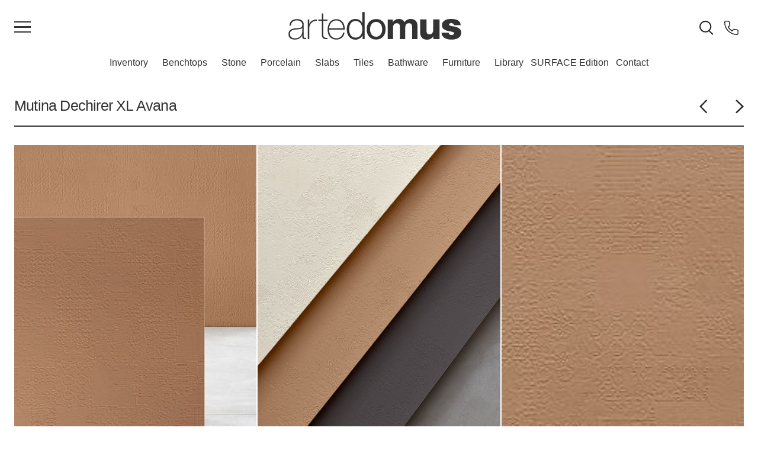

--- FILE ---
content_type: text/html; charset=utf-8
request_url: https://www.artedomus.com/products/dechirer-xl-avana
body_size: 9531
content:
<!DOCTYPE html><html lang="en-gb" dir="ltr"><head><meta charset="utf-8"><title> Dechirer XL Avana | mutina patterned | Artedomus </title><meta name="generator" content="Textpattern CMS"><meta name="viewport" content="width=device-width, initial-scale=1"><meta name="robots" content="index, follow, noodp, noydir"><meta property="og:image" content="https://www.artedomus.com/images/4378.jpg" data-addsearch="no_crop" /><meta property="og:image:width" content="2500" /><meta property="og:image:height" content="1245" /><meta property="og:image" content="https://www.artedomus.com/images/4370.jpg" data-addsearch="no_crop" /><meta property="og:image:width" content="1874" /><meta property="og:image:height" content="1272" /><meta property="og:image" content="https://www.artedomus.com/images/4373.jpg" data-addsearch="no_crop" /><meta property="og:image:width" content="1200" /><meta property="og:image:height" content="400" /><link rel="canonical" href="https://www.artedomus.com/products/dechirer-xl-avana"> <style>
	
		.Staff.only  {
			display: none;
		}
	

	body > pre {
		display: none;
	}

	
</style> <link rel="stylesheet" href="/ad/css/main.css?v=1765910661"><!-- Google Tag Manager --> <script>(function(w,d,s,l,i){w[l]=w[l]||[];w[l].push({'gtm.start':
    new Date().getTime(),event:'gtm.js'});var f=d.getElementsByTagName(s)[0],
    j=d.createElement(s),dl=l!='dataLayer'?'&l='+l:'';j.async=true;j.src=
    'https://www.googletagmanager.com/gtm.js?id='+i+dl;f.parentNode.insertBefore(j,f);
    })(window,document,'script','dataLayer','GTM-5D2NRFM');</script> <!-- End Google Tag Manager --></head><body class="detail detail--products visitor--restricted " itemscope itemtype="http://schema.org/WebPage" data-section="products"><!-- Google Tag Manager (noscript) --><noscript><iframe src="https://www.googletagmanager.com/ns.html?id=GTM-5D2NRFM" height="0" width="0" style="display:none;visibility:hidden"></iframe></noscript><!-- End Google Tag Manager (noscript) --><header class="o_banner-main u_sticky u_sticky--main" itemscope itemtype="http://schema.org/Organization"><div class="o_banner-main__inner"><button class="m_button--hamburger" onclick="document.getElementsByTagName('body')[0].classList.toggle('m_menu-site--is-active');this.classList.toggle('is-active');this.setAttribute('aria-expanded', this.classList.contains('is-active'))" aria-label="Main Menu"><div class="m_button--hamburger__icon"><div></div></div></button><a href="https://www.artedomus.com/" class="o_banner-main__sitename"><svg class="a_logos a_logo--artedomus" viewBox="0 0 425 68" role="img" aria-label="Artedomus" xmlns="http://www.w3.org/2000/svg" ><g fill-rule="evenodd"><path d="M34.047 39.544c-2.782 3.153-10.385 2.78-17.246 3.709C8.457 44.18 3.73 47.147 3.73 54.286c0 5.748 4.171 10.384 12.516 10.384 16.04 0 17.802-13.722 17.802-16.225v-8.9zM37.57 57.81c0 2.782 0 5.749 3.153 5.749.648 0 1.483-.093 2.596-.278v2.967c-1.02.185-1.948.37-2.875.37-5.562 0-6.397-3.06-6.397-6.953V57.16h-.186c-2.225 5.656-8.623 10.57-17.71 10.57C7.16 67.73.206 64.3.206 54.286c0-11.126 9.642-13.444 17.524-14.093 15.762-1.113 16.41-2.132 16.41-9.92 0-2.134-2.41-9.366-13.258-9.366-8.53 0-14.185 4.452-14.65 12.703H2.708c.464-10.476 6.955-15.762 18.173-15.762 8.345 0 16.69 2.596 16.69 12.424V57.81zM51.294 29.53h.277c1.855-6.211 9.643-11.218 18.266-10.847v3.522c-3.709-.463-8.9.464-13.166 4.636-3.523 3.617-5.007 6.584-5.377 13.723v26.054H47.77V18.96h3.524v10.57zM96.17 22.02H85.785v33.286c0 7.696 3.617 8.437 10.292 8.251v3.06c-7.232.464-14.186-.556-13.815-11.311V22.02h-8.808v-3.06h8.808V4.124h3.523V18.96H96.17v3.06zM134.925 40.193c-.186-10.013-6.49-19.285-17.431-19.285-10.57 0-16.782 9.828-17.523 19.285h34.954zm-34.954 3.06c-.186 11.219 5.748 21.418 17.523 21.418 8.994 0 15.391-5.378 17.06-14.186h3.523c-1.854 11.126-9.272 17.245-20.583 17.245-13.908 0-21.232-10.94-21.047-24.106-.185-13.074 6.676-25.775 21.047-25.775 14.927 0 21.604 11.774 20.954 25.404H99.971zM164.95 63.094c12.423 0 16.78-10.477 16.78-20.398 0-9.92-4.357-20.397-16.78-20.397-11.127 0-15.67 10.476-15.67 20.397 0 9.921 4.543 20.398 15.67 20.398zm22.622 3.524h-5.377v-9.087h-.186c-2.504 6.211-10.106 10.477-17.06 10.477-14.556 0-21.51-11.775-21.51-25.312 0-13.536 6.954-25.312 21.51-25.312 7.14 0 14.093 3.617 16.596 10.478h.186V.418h5.841v66.2zM215.622 60.776c8.251 0 14.927-6.49 14.927-18.08 0-11.681-6.676-18.172-14.927-18.172-8.252 0-14.928 6.49-14.928 18.172 0 11.59 6.676 18.08 14.928 18.08m0-43.206c15.204 0 23.271 11.033 23.271 25.126 0 14.001-8.067 25.034-23.271 25.034-15.206 0-23.272-11.033-23.272-25.034 0-14.093 8.066-25.126 23.272-25.126M244.004 18.683h12.424v6.49h.184c3.432-4.915 8.438-7.788 14.65-7.788 6.027 0 11.404 2.225 14 7.973 2.782-4.171 7.79-7.973 14.465-7.973 10.199 0 17.523 4.729 17.523 17.152v32.08h-13.167V39.452c0-6.398-.555-11.683-8.065-11.683-7.418 0-8.809 6.12-8.809 12.147v26.701h-13.164V39.73c0-5.563.37-11.96-7.974-11.96-2.596 0-8.901 1.669-8.901 11.033v27.815h-13.166V18.683zM371.613 66.618h-15.3v-6.583h-.184c-2.967 4.914-9.087 7.974-14.65 7.974-13.815 0-17.801-7.974-17.801-20.584V18.497h15.761v27.908c0 6.398 2.783 8.622 7.79 8.622 3.43 0 8.622-2.224 8.622-10.754V18.497h15.762v48.12zM406.791 32.497c-.092-1.575-.927-2.78-2.132-3.615-1.112-.927-2.596-1.391-4.08-1.391-2.596 0-5.563.557-5.563 3.708 0 1.392 1.113 2.04 2.133 2.504 3.06 1.298 10.013 1.67 16.133 3.708 6.119 1.948 11.496 5.563 11.496 13.445 0 13.351-12.794 16.966-24.477 16.966-11.312 0-23.735-4.542-24.014-16.966h17.525c.093 1.668.834 3.059 2.225 4.265.926.834 2.688 1.39 4.913 1.39 2.411 0 6.212-.927 6.212-3.708 0-2.782-1.576-3.616-10.106-5.1-14-2.41-19.655-6.861-19.655-15.112 0-12.146 13.073-15.3 22.715-15.3 10.384 0 22.901 2.875 23.364 15.206h-16.689z"/></g></svg></a><div class="o_banner-main__inner__icons right"><div class="m_quick-search__mag-glass a_icon a_icon--mag-glass"><div class="m_quick-search__button"><span onclick="document.getElementsByTagName('body')[0].classList.toggle('m_quick-search--is-active');this.classList.toggle('is-active');"><img height="24" class="" src="/ad/css/icons/a_icon--mag-glass.svg" alt="search" /></span></div></div><div class="a_icon a_icon--phone"><a href="tel:1300278336"><img height="24" src="/ad/css/icons/a_icon--phone.svg" alt="search" /></a></div></div></div><nav class="m_menu-main u_hide--until-medium" role="navigation"><ul class="a_list-bare m_menu-main__tier1"><li ><a href="/inventory/" itemprop="url"> Inventory </a><ul class="a_list-bare m_menu-main__tier2"><li class="Slabs"><a href="/inventory/stone-slabs/?stock=In+Stock">Slabs</a></li><li class="Porcelain Panels"><a href="/inventory/porcelain-panels/?stock=In+Stock">Porcelain Panels</a></li><li class="Tiles"><a href="/inventory/tiles/?stock=In+Stock">Tiles</a></li></ul></li><li ><a href="/?type=benchtops" itemprop="url"> Benchtops </a><ul class="a_list-bare m_menu-main__tier2"><li class="Stone"><a href="/products/?type=stone&amp;collection=Stone-Slabs">Stone</a></li><li class="Porcelain"><a href="/?type=porcelain-panels">Porcelain</a></li><li class="Terrazzo"><a href="/products/?type=benchtops&amp;collection=Terrazzo">Terrazzo</a></li></ul></li><li ><a href="/?type=stone" itemprop="url"> Stone </a><ul class="a_list-bare m_menu-main__tier2"><li class="Stone Tiles"><a href="/products/?type=stone&amp;collection=Stone-Tiles">Stone Tiles</a></li><li class="Stone Slabs"><a href="/products/?type=stone&amp;collection=Stone-Slabs">Stone Slabs</a></li><li class="Elba"><a href="/products/elba?type=stone&amp;collection=Stone-Slabs">Elba</a></li><li class="Selenis"><a href="/products/selenis?type=stone&amp;collection=Stone|Stone-Slabs">Selenis</a></li><li class="Teragio"><a href="/products/teragio?type=stone&amp;collection=Stone-Slabs">Teragio</a></li><li class="Grigio Orsola"><a href="/products/grigio-orsola?type=stone&amp;collection=Stone-Slabs">Grigio Orsola</a></li><li class="Isernia"><a href="/products/isernia?type=stone&amp;collection=Stone-Slabs">Isernia</a></li><li class="Polardur"><a href="/products/polardur?type=stone&amp;collection=Stone-Slabs">Polardur</a></li><li class="Magnesia"><a href="/products/magnesia?type=stone&amp;collection=Stone-Slabs">Magnesia</a></li><li class="Travertine Zena"><a href="/products/travertine-zena?type=stone&amp;collection=Stone-Slabs">Travertine Zena</a></li><li class="Rocca Bianca"><a href="/products/rocca-bianca?type=stone&amp;collection=Stone-Slabs">Rocca Bianca</a></li><li class="Pietra Bronzea"><a href="/products/pietra-bronzea2?type=stone&amp;collection=Stone-Slabs">Pietra Bronzea</a></li></ul></li><li ><a href="/?type=porcelain-panels" itemprop="url"> Porcelain </a><ul class="a_list-bare m_menu-main__tier2"><li class="New Releases"><a href="/products/?type=porcelain-panels&amp;collection=New%20Releases">New Releases</a></li><li class="Mutina"><a href="/products/?collection=Mutina">Mutina</a></li><li class="Marble"><a href="/products/?type=porcelain-panels&amp;collection=Marble">Marble</a></li><li class="Concrete"><a href="/products/?type=porcelain-panels&amp;collection=Concrete">Concrete</a></li><li class="Stone"><a href="/products/?type=porcelain-panels&amp;collection=Stone-Panels">Stone</a></li><li class="Chromatic"><a href="/products/?type=porcelain-panels&amp;collection=Chromatic">Chromatic</a></li><li class="Patterned"><a href="/products/?type=porcelain-panels&amp;collection=Patterned">Patterned</a></li><li class="12mm"><a href="/products/?type=porcelain-panels&amp;collection=12mm">12mm</a></li><li class="20mm"><a href="/products/?type=porcelain-panels&amp;collection=20mm">20mm</a></li><li class="Active Surfaces"><a href="/products/?type=porcelain-panels&amp;collection=Active-Surfaces">Active Surfaces</a></li></ul></li><li ><a href="/?type=stone&collection=Stone-Slabs" itemprop="url"> Slabs </a><ul class="a_list-bare m_menu-main__tier2"><li class="Stone Slabs"><a href="/products/?type=stone&amp;collection=Stone-Slabs">Stone Slabs</a></li><li class="Porcelain Panels"><a href="/products/?type=porcelain-panels">Porcelain Panels</a></li><li class="Terrazzo Slabs"><a href="/products/?collection=Terrazzo">Terrazzo Slabs</a></li><li class="Elba"><a href="/products/elba?type=stone&amp;collection=Stone-Slabs">Elba</a></li><li class="Grigio Orsola"><a href="/products/grigio-orsola?type=stone&amp;collection=Stone-Slabs">Grigio Orsola</a></li><li class="Teragio"><a href="/products/teragio?type=stone&amp;collection=Stone-Slabs">Teragio</a></li><li class="Travertine Zena"><a href="/products/travertine-zena?type=stone&amp;collection=Stone-Slabs">Travertine Zena</a></li><li class="Fiandre Urban White"><a href="/products/urban-white?type=porcelain-panels">Fiandre Urban White</a></li><li class="Calacatta Vagli"><a href="/products/calacatta?type=stone&amp;collection=Stone-Slabs">Calacatta Vagli</a></li><li class="Maximum Michelangelo"><a href="/products/marmi-michelangelo?type=porcelain-panels&amp;collection=Marble">Maximum Michelangelo</a></li><li class="Artetech Ombra Bianco"><a href="/products/ombra-blanco?type=porcelain-panels">Artetech Ombra Bianco</a></li></ul></li><li ><a href="/?type=tiles" itemprop="url"> Tiles </a><ul class="a_list-bare m_menu-main__tier2"><li class="Porcelain Tiles"><a href="/products/?type=tiles&amp;collection=Porcelain-Tiles">Porcelain Tiles</a></li><li class="Mosaic"><a href="/products/?type=tiles&amp;collection=Mosaic">Mosaic</a></li><li class="Architectural Ceramics"><a href="/products/?type=tiles&amp;collection=Architectural-Ceramics">Architectural Ceramics</a></li><li class="Le Corbusier LCS Ceramics"><a href="/products/?collection=Le%20Corbusier%20LCS%20Ceramics">Le Corbusier LCS Ceramics</a></li><li class="Stone Tiles"><a href="/products/?type=stone&amp;collection=Stone-Tiles">Stone Tiles</a></li><li class="Lithos Design"><a href="/products/?type=tiles&amp;collection=Lithos-Design">Lithos Design</a></li><li class="Terrazzo Tiles"><a href="/products/?type=tiles&amp;collection=Terrazzo">Terrazzo Tiles</a></li><li class="Terracotta"><a href="/products/?collection=Terracotta">Terracotta</a></li><li class="DIN"><a href="/products/mutina-din?type=tiles&amp;collection=Mosaic">DIN</a></li><li class="Japanese Ceramics"><a href="/products/?collection=Japanese-Ceramics">Japanese Ceramics</a></li></ul></li><li ><a href="/?type=bathware" itemprop="url"> Bathware </a><ul class="a_list-bare m_menu-main__tier2"><li class="Baths"><a href="/products/?type=bathware&amp;collection=Baths">Baths</a></li><li class="Basins"><a href="/products/?type=Bathware&amp;collection=Basins">Basins</a></li><li class="Tapware"><a href="/products/?type=bathware&amp;collection=Tapware">Tapware</a></li><li class="Mirrors"><a href="/products/?type=bathware&amp;collection=Bathroom-Mirrors">Mirrors</a></li><li class="Lighting"><a href="/products/?type=bathware&amp;collection=Lighting">Lighting</a></li><li class="Accessories"><a href="/products/?type=bathware&amp;collection=Accessories">Accessories</a></li><li class="Storage"><a href="/products/?type=bathware&amp;collection=Bathroom-Storage">Storage</a></li><li class=" "><a href="" title="(spacer)"> </a></li><li class="SEN Collection"><a href="/products/?type=bathware&amp;collection=SEN-Collection">SEN Collection</a></li><li class="Memory Collection"><a href="/products/?type=bathware&amp;collection=Memory-Collection">Memory Collection</a></li></ul></li><li ><a href="/?type=furniture" itemprop="url"> Furniture </a><ul class="a_list-bare m_menu-main__tier2"><li class="Tables"><a href="/products/?type=furniture&amp;collection=Tables">Tables</a></li><li class="Seating"><a href="/products/?type=furniture&amp;collection=Furniture-Seating">Seating</a></li><li class="Lighting"><a href="/products/?type=furniture&amp;collection=Lighting">Lighting</a></li><li class="Homewares"><a href="/products/?type=furniture&amp;collection=Homewares">Homewares</a></li><li class="Storage"><a href="/products/?type=furniture&amp;collection=Furniture-Storage">Storage</a></li><li class=" "><a href="" title="(spacer)"> </a></li><li class="New Volumes"><a href="/products/?type=furniture&amp;collection=New%20Volumes">New Volumes</a></li><li class="AgapeCasa"><a href="/products/?type=furniture&amp;collection=agapecasa">AgapeCasa</a></li><li class="Spiggy"><a href="https://www.spiggy.com.au/">Spiggy</a></li></ul></li><li ><a href="/library/" itemprop="url"> Library </a><ul class="a_list-bare m_menu-main__tier2"><li class="Downloads"><a href="/downloads/">Downloads</a></li><li class="Journal"><a href="/journal/">Journal</a></li><li class="Projects"><a href="/projects/">Projects</a></li><li class="Publications"><a href="/publications/projects-edition-1">Publications</a></li><li class="Subscribe"><a href="http://eepurl.com/doAlcz" title="Newsletter">Subscribe</a></li><li class="The Expert Series Videos"><a href="/experts/">The Expert Series Videos</a></li><li class="The (Emerging) Designer Awards"><a href="https://emergingdesignerawards.com">The (Emerging) Designer Awards</a></li></ul></li><ul class="a_list-bare"><li class="SURFACE Edition"><a href="https://surfaceedition.artedomus.com/">SURFACE Edition</a></li></ul><li ><a href="/showrooms" itemprop="url"> Contact </a><ul class="a_list-bare m_menu-main__tier2"><li class="Sydney"><a href="/showrooms/sydney-head-office">Sydney</a></li><li class="Melbourne"><a href="/showrooms/melbourne">Melbourne</a></li><li class="Brisbane"><a href="/showrooms/brisbane">Brisbane</a></li><li class="Perth"><a href="/showrooms/perth">Perth</a></li><li class="Adelaide"><a href="/showrooms/adelaide">Adelaide</a></li><li class="Byron Bay"><a href="/showrooms/byron-bay-studio">Byron Bay</a></li><li class="Tasmania"><a href="/showrooms/tasmania">Tasmania</a></li></ul></li></ul></nav><nav class="m_menu-site" role="navigation"><div class="u_hide@medium l_grid l_grid--twin"><header class="u_m--b"><h4 class="a_heading m_menu-site__title"><a href="/showrooms/">Contact</a></h4><ul class="a_list-bare"><li><a href="tel:1300278336">1300 278 336</a></li><li><a href="mailto:sydney@artedomus.com">sydney@artedomus.com</a></li><li><a href="mailto:melbourne@artedomus.com">melbourne@artedomus.com</a></li><li><a href="mailto:brisbane@artedomus.com">brisbane@artedomus.com</a></li><li><a href="mailto:perth@artedomus.com">perth@artedomus.com</a></li><li><a href="mailto:adelaide@artedomus.com">adelaide@artedomus.com</a></li><li><a href="mailto:byronbay@artedomus.com">byronbay@artedomus.com</a></li><li><a href="mailto:tasmania@artedomus.com">tasmania@artedomus.com</a></li></ul></header><ul class="a_list-bare u_contents"><li><h4 class="a_heading m_menu-site__title"><a href="/inventory?product=stone-slabs">Inventory</a></h4><ul class="a_list-bare"><li><a href="/inventory/stone-slabs/?stock=In+Stock">Slabs</a></li><li><a href="/inventory/porcelain-panels/?stock=In+Stock">Porcelain Panels</a></li><li><a href="/inventory/tiles/?stock=In+Stock">Tiles</a></li></ul></li><li class="l_grid l_grid--twin u_span--full-width"><ul class="a_list-bare u_contents m_menu-site__tier1"><li class=""><details class=""><summary><p class="a_heading h4-style">Benchtops</p></summary></summary><p class="u_m--b0"><a href="/?type=benchtops" itemprop="url"> Benchtops Overview</a></p><ul class="a_list-bare m_menu-site__tier2"><li><a href="/products/?type=stone&amp;collection=Stone-Slabs">Stone</a></li><li><a href="/?type=porcelain-panels">Porcelain</a></li><li><a href="/products/?type=benchtops&amp;collection=Terrazzo">Terrazzo</a></li></ul></details></li><li class=""><details class=""><summary><p class="a_heading h4-style">Stone</p></summary></summary><p class="u_m--b0"><a href="/?type=stone" itemprop="url"> Stone Overview</a></p><ul class="a_list-bare m_menu-site__tier2"><li><a href="/products/?type=stone&amp;collection=Stone-Tiles">Stone Tiles</a></li><li><a href="/products/?type=stone&amp;collection=Stone-Slabs">Stone Slabs</a></li><li><a href="/products/elba?type=stone&amp;collection=Stone-Slabs">Elba</a></li><li><a href="/products/selenis?type=stone&amp;collection=Stone|Stone-Slabs">Selenis</a></li><li><a href="/products/teragio?type=stone&amp;collection=Stone-Slabs">Teragio</a></li><li><a href="/products/grigio-orsola?type=stone&amp;collection=Stone-Slabs">Grigio Orsola</a></li><li><a href="/products/isernia?type=stone&amp;collection=Stone-Slabs">Isernia</a></li><li><a href="/products/polardur?type=stone&amp;collection=Stone-Slabs">Polardur</a></li><li><a href="/products/magnesia?type=stone&amp;collection=Stone-Slabs">Magnesia</a></li><li><a href="/products/travertine-zena?type=stone&amp;collection=Stone-Slabs">Travertine Zena</a></li><li><a href="/products/rocca-bianca?type=stone&amp;collection=Stone-Slabs">Rocca Bianca</a></li><li><a href="/products/pietra-bronzea2?type=stone&amp;collection=Stone-Slabs">Pietra Bronzea</a></li></ul></details></li><li class=""><details class=""><summary><p class="a_heading h4-style">Porcelain</p></summary></summary><p class="u_m--b0"><a href="/?type=porcelain-panels" itemprop="url"> Porcelain Overview</a></p><ul class="a_list-bare m_menu-site__tier2"><li><a href="/products/?type=porcelain-panels&amp;collection=New%20Releases">New Releases</a></li><li><a href="/products/?collection=Mutina">Mutina</a></li><li><a href="/products/?type=porcelain-panels&amp;collection=Marble">Marble</a></li><li><a href="/products/?type=porcelain-panels&amp;collection=Concrete">Concrete</a></li><li><a href="/products/?type=porcelain-panels&amp;collection=Stone-Panels">Stone</a></li><li><a href="/products/?type=porcelain-panels&amp;collection=Chromatic">Chromatic</a></li><li><a href="/products/?type=porcelain-panels&amp;collection=Patterned">Patterned</a></li><li><a href="/products/?type=porcelain-panels&amp;collection=12mm">12mm</a></li><li><a href="/products/?type=porcelain-panels&amp;collection=20mm">20mm</a></li><li><a href="/products/?type=porcelain-panels&amp;collection=Active-Surfaces">Active Surfaces</a></li></ul></details></li><li class=""><details class=""><summary><p class="a_heading h4-style">Slabs</p></summary></summary><p class="u_m--b0"><a href="/?type=stone&collection=Stone-Slabs" itemprop="url"> Slabs Overview</a></p><ul class="a_list-bare m_menu-site__tier2"><li><a href="/products/?type=stone&amp;collection=Stone-Slabs">Stone Slabs</a></li><li><a href="/products/?type=porcelain-panels">Porcelain Panels</a></li><li><a href="/products/?collection=Terrazzo">Terrazzo Slabs</a></li><li><a href="/products/elba?type=stone&amp;collection=Stone-Slabs">Elba</a></li><li><a href="/products/grigio-orsola?type=stone&amp;collection=Stone-Slabs">Grigio Orsola</a></li><li><a href="/products/teragio?type=stone&amp;collection=Stone-Slabs">Teragio</a></li><li><a href="/products/travertine-zena?type=stone&amp;collection=Stone-Slabs">Travertine Zena</a></li><li><a href="/products/urban-white?type=porcelain-panels">Fiandre Urban White</a></li><li><a href="/products/calacatta?type=stone&amp;collection=Stone-Slabs">Calacatta Vagli</a></li><li><a href="/products/marmi-michelangelo?type=porcelain-panels&amp;collection=Marble">Maximum Michelangelo</a></li><li><a href="/products/ombra-blanco?type=porcelain-panels">Artetech Ombra Bianco</a></li></ul></details></li><li class=""><details class=""><summary><p class="a_heading h4-style">Tiles</p></summary></summary><p class="u_m--b0"><a href="/?type=tiles" itemprop="url"> Tiles Overview</a></p><ul class="a_list-bare m_menu-site__tier2"><li><a href="/products/?type=tiles&amp;collection=Porcelain-Tiles">Porcelain Tiles</a></li><li><a href="/products/?type=tiles&amp;collection=Mosaic">Mosaic</a></li><li><a href="/products/?type=tiles&amp;collection=Architectural-Ceramics">Architectural Ceramics</a></li><li><a href="/products/?collection=Le%20Corbusier%20LCS%20Ceramics">Le Corbusier <span class="caps">LCS</span> Ceramics</a></li><li><a href="/products/?type=stone&amp;collection=Stone-Tiles">Stone Tiles</a></li><li><a href="/products/?type=tiles&amp;collection=Lithos-Design">Lithos Design</a></li><li><a href="/products/?type=tiles&amp;collection=Terrazzo">Terrazzo Tiles</a></li><li><a href="/products/?collection=Terracotta">Terracotta</a></li><li><a href="/products/mutina-din?type=tiles&amp;collection=Mosaic"><span class="caps">DIN</span></a></li><li><a href="/products/?collection=Japanese-Ceramics">Japanese Ceramics</a></li></ul></details></li><li class=""><details class=""><summary><p class="a_heading h4-style">Bathware</p></summary></summary><p class="u_m--b0"><a href="/?type=bathware" itemprop="url"> Bathware Overview</a></p><ul class="a_list-bare m_menu-site__tier2"><li><a href="/products/?type=bathware&amp;collection=Baths">Baths</a></li><li><a href="/products/?type=Bathware&amp;collection=Basins">Basins</a></li><li><a href="/products/?type=bathware&amp;collection=Tapware">Tapware</a></li><li><a href="/products/?type=bathware&amp;collection=Bathroom-Mirrors">Mirrors</a></li><li><a href="/products/?type=bathware&amp;collection=Lighting">Lighting</a></li><li><a href="/products/?type=bathware&amp;collection=Accessories">Accessories</a></li><li><a href="/products/?type=bathware&amp;collection=Bathroom-Storage">Storage</a></li><li><a href="" title="(spacer)"> </a></li><li><a href="/products/?type=bathware&amp;collection=SEN-Collection"><span class="caps">SEN</span> Collection</a></li><li><a href="/products/?type=bathware&amp;collection=Memory-Collection">Memory Collection</a></li></ul></details></li><li class=""><details class=""><summary><p class="a_heading h4-style">Furniture</p></summary></summary><p class="u_m--b0"><a href="/?type=furniture" itemprop="url"> Furniture Overview</a></p><ul class="a_list-bare m_menu-site__tier2"><li><a href="/products/?type=furniture&amp;collection=Tables">Tables</a></li><li><a href="/products/?type=furniture&amp;collection=Furniture-Seating">Seating</a></li><li><a href="/products/?type=furniture&amp;collection=Lighting">Lighting</a></li><li><a href="/products/?type=furniture&amp;collection=Homewares">Homewares</a></li><li><a href="/products/?type=furniture&amp;collection=Furniture-Storage">Storage</a></li><li><a href="" title="(spacer)"> </a></li><li><a href="/products/?type=furniture&amp;collection=New%20Volumes">New Volumes</a></li><li><a href="/products/?type=furniture&amp;collection=agapecasa">AgapeCasa</a></li><li><a href="https://www.spiggy.com.au/">Spiggy</a></li></ul></details></li></ul></li><li><h4 class="a_heading m_menu-site__title"><a href="/library/">Library</a></h4><ul class="a_list-bare o_footer__menu"><li><a href="/downloads/">Downloads</a></li><li><a href="/journal/">Journal</a></li><li><a href="/projects/">Projects</a></li><li><a href="/publications/projects-edition-1">Publications</a></li><li><a href="http://eepurl.com/doAlcz" title="Newsletter">Subscribe</a></li><li><a href="/experts/">The Expert Series Videos</a></li><li><a href="https://emergingdesignerawards.com">The (Emerging) Designer Awards</a></li></ul></li><li class="SURFACE Edition"><h4 class="a_heading m_menu-site__title"><a href="https://surfaceedition.artedomus.com/">SURFACE Edition</a></h4></li><li><h4 class="a_heading m_menu-site__title">Values</h4><ul class="a_list-bare o_footer__menu"><li><a href="/about-us/">About Us</a></li><li><a href="/legal/privacy">Privacy</a></li><li><a href="/journal/towards-greater-sustainability">Sustainability</a></li><li><a href="/legal/terms-conditions">Terms &amp; Conditions</a></li></ul></li></ul></div><div class="u_hide--until-medium l_beam space-between"><header class="u_m--b"><h4 class="a_heading m_menu-site__title"><a href="/showrooms/">Contact</a></h4><ul class="a_list-bare"><li><a href="tel:1300278336">1300 278 336</a></li><li><a href="mailto:sydney@artedomus.com">sydney@artedomus.com</a></li><li><a href="mailto:melbourne@artedomus.com">melbourne@artedomus.com</a></li><li><a href="mailto:brisbane@artedomus.com">brisbane@artedomus.com</a></li><li><a href="mailto:perth@artedomus.com">perth@artedomus.com</a></li><li><a href="mailto:adelaide@artedomus.com">adelaide@artedomus.com</a></li><li><a href="mailto:byronbay@artedomus.com">byronbay@artedomus.com</a></li><li><a href="mailto:tasmania@artedomus.com">tasmania@artedomus.com</a></li></ul></header><ul class="a_list-bare u_contents"><li><h4 class="a_heading m_menu-site__title"><a href="/inventory?product=stone-slabs">Inventory</a></h4><ul class="a_list-bare o_footer__menu"><li><a href="/inventory/stone-slabs/?stock=In+Stock">Slabs</a></li><li><a href="/inventory/porcelain-panels/?stock=In+Stock">Porcelain Panels</a></li><li><a href="/inventory/tiles/?stock=In+Stock">Tiles</a></li></ul></li><li><h4 class="a_heading m_menu-site__title">Products</h4><ul class="a_list-bare"><li><a href="/?type=bathware">Bathware</a></li><li><a href="/?type=benchtops">Benchtops</a></li><li><a href="/products/?type=exteriors">Exteriors</a></li><li><a href="/?type=furniture">Furniture</a></li><li><a href="/?type=porcelain-panels">Porcelain Panels</a></li><li><a href="/?type=stone">Stone</a></li><li><a href="/?type=tiles">Tiles</a></li><li><a href="/journal/active-2-0-antiviral-antipollution-self-cleaning-anti-odour-surfaces">Active Surfaces</a></li></ul></li><li><h4 class="a_heading m_menu-site__title"><a href="/library/">Library</a></h4><ul class="a_list-bare o_footer__menu"><li><a href="/downloads/">Downloads</a></li><li><a href="/journal/">Journal</a></li><li><a href="/projects/">Projects</a></li><li><a href="/publications/projects-edition-1">Publications</a></li><li><a href="http://eepurl.com/doAlcz" title="Newsletter">Subscribe</a></li><li><a href="/experts/">The Expert Series Videos</a></li><li><a href="https://emergingdesignerawards.com">The (Emerging) Designer Awards</a></li></ul></li><li class="SURFACE Edition"><h4 class="a_heading m_menu-site__title"><a href="https://surfaceedition.artedomus.com/">SURFACE Edition</a></h4></li><li><h4 class="a_heading m_menu-site__title">Values</h4><ul class="a_list-bare o_footer__menu"><li><a href="/about-us/">About Us</a></li><li><a href="/legal/privacy">Privacy</a></li><li><a href="/journal/towards-greater-sustainability">Sustainability</a></li><li><a href="/legal/terms-conditions">Terms &amp; Conditions</a></li></ul></li></ul></div></nav></header><div class="m_quick-search"><header class="m_quick-search__header"><div></div><a href="https://www.artedomus.com/" class="o_banner-main__sitename"><svg class="a_logos a_logo--artedomus" viewBox="0 0 425 68" role="img" aria-label="Artedomus" xmlns="http://www.w3.org/2000/svg" ><g fill-rule="evenodd"><path d="M34.047 39.544c-2.782 3.153-10.385 2.78-17.246 3.709C8.457 44.18 3.73 47.147 3.73 54.286c0 5.748 4.171 10.384 12.516 10.384 16.04 0 17.802-13.722 17.802-16.225v-8.9zM37.57 57.81c0 2.782 0 5.749 3.153 5.749.648 0 1.483-.093 2.596-.278v2.967c-1.02.185-1.948.37-2.875.37-5.562 0-6.397-3.06-6.397-6.953V57.16h-.186c-2.225 5.656-8.623 10.57-17.71 10.57C7.16 67.73.206 64.3.206 54.286c0-11.126 9.642-13.444 17.524-14.093 15.762-1.113 16.41-2.132 16.41-9.92 0-2.134-2.41-9.366-13.258-9.366-8.53 0-14.185 4.452-14.65 12.703H2.708c.464-10.476 6.955-15.762 18.173-15.762 8.345 0 16.69 2.596 16.69 12.424V57.81zM51.294 29.53h.277c1.855-6.211 9.643-11.218 18.266-10.847v3.522c-3.709-.463-8.9.464-13.166 4.636-3.523 3.617-5.007 6.584-5.377 13.723v26.054H47.77V18.96h3.524v10.57zM96.17 22.02H85.785v33.286c0 7.696 3.617 8.437 10.292 8.251v3.06c-7.232.464-14.186-.556-13.815-11.311V22.02h-8.808v-3.06h8.808V4.124h3.523V18.96H96.17v3.06zM134.925 40.193c-.186-10.013-6.49-19.285-17.431-19.285-10.57 0-16.782 9.828-17.523 19.285h34.954zm-34.954 3.06c-.186 11.219 5.748 21.418 17.523 21.418 8.994 0 15.391-5.378 17.06-14.186h3.523c-1.854 11.126-9.272 17.245-20.583 17.245-13.908 0-21.232-10.94-21.047-24.106-.185-13.074 6.676-25.775 21.047-25.775 14.927 0 21.604 11.774 20.954 25.404H99.971zM164.95 63.094c12.423 0 16.78-10.477 16.78-20.398 0-9.92-4.357-20.397-16.78-20.397-11.127 0-15.67 10.476-15.67 20.397 0 9.921 4.543 20.398 15.67 20.398zm22.622 3.524h-5.377v-9.087h-.186c-2.504 6.211-10.106 10.477-17.06 10.477-14.556 0-21.51-11.775-21.51-25.312 0-13.536 6.954-25.312 21.51-25.312 7.14 0 14.093 3.617 16.596 10.478h.186V.418h5.841v66.2zM215.622 60.776c8.251 0 14.927-6.49 14.927-18.08 0-11.681-6.676-18.172-14.927-18.172-8.252 0-14.928 6.49-14.928 18.172 0 11.59 6.676 18.08 14.928 18.08m0-43.206c15.204 0 23.271 11.033 23.271 25.126 0 14.001-8.067 25.034-23.271 25.034-15.206 0-23.272-11.033-23.272-25.034 0-14.093 8.066-25.126 23.272-25.126M244.004 18.683h12.424v6.49h.184c3.432-4.915 8.438-7.788 14.65-7.788 6.027 0 11.404 2.225 14 7.973 2.782-4.171 7.79-7.973 14.465-7.973 10.199 0 17.523 4.729 17.523 17.152v32.08h-13.167V39.452c0-6.398-.555-11.683-8.065-11.683-7.418 0-8.809 6.12-8.809 12.147v26.701h-13.164V39.73c0-5.563.37-11.96-7.974-11.96-2.596 0-8.901 1.669-8.901 11.033v27.815h-13.166V18.683zM371.613 66.618h-15.3v-6.583h-.184c-2.967 4.914-9.087 7.974-14.65 7.974-13.815 0-17.801-7.974-17.801-20.584V18.497h15.761v27.908c0 6.398 2.783 8.622 7.79 8.622 3.43 0 8.622-2.224 8.622-10.754V18.497h15.762v48.12zM406.791 32.497c-.092-1.575-.927-2.78-2.132-3.615-1.112-.927-2.596-1.391-4.08-1.391-2.596 0-5.563.557-5.563 3.708 0 1.392 1.113 2.04 2.133 2.504 3.06 1.298 10.013 1.67 16.133 3.708 6.119 1.948 11.496 5.563 11.496 13.445 0 13.351-12.794 16.966-24.477 16.966-11.312 0-23.735-4.542-24.014-16.966h17.525c.093 1.668.834 3.059 2.225 4.265.926.834 2.688 1.39 4.913 1.39 2.411 0 6.212-.927 6.212-3.708 0-2.782-1.576-3.616-10.106-5.1-14-2.41-19.655-6.861-19.655-15.112 0-12.146 13.073-15.3 22.715-15.3 10.384 0 22.901 2.875 23.364 15.206h-16.689z"/></g></svg></a></header><div class="m_quick-search__form"><span class="a_icon m_quick-search__close" onclick="document.getElementsByTagName('body')[0].classList.toggle('m_quick-search--is-active');"><img width="24" height="24" src="/ad/css/icons/a_icon--close.svg" alt="close" /></span><form id="live_search_696cc6c0f1b01814708577" class="" method="get" action="/"><input type="hidden" data-etc="search" name="etc_search" value="735832b49f2063887f7934a30e43ff73.2.5" /><input type="search" name="q" value="" placeholder="products quick search" autocomplete="off" /></form><script>//<![CDATA[
window.addEventListener("load", function () {
etc_live_search(-600,3,"live_search_696cc6c0f1b01814708577",".m_quick-search__results",{etc_search:"d4716dfbcd8706e177c72002d52f7d58.2.5",etc_f:"o_search-quick-results",etc_limit:"64"});
});
//]]></script> </div><div class="m_quick-search__results l_grid l_grid--twin l_grid--tri@small"></div><footer class="m_quick-search__footer m_typeset"><p>Can't find what you're looking for?<br /> Call <a href="tel:1300278336">1300 278 336</a>, email us at <a href="mailto:sydney@artedomus.com">sydney@artedomus.com</a> or visit any <a href="/showrooms/">showroom</a>.</p></footer></div><article class="o_product" itemscope itemtype="http://schema.org/Article"><header class="o_header-detail u_sticky u_sticky--sub o_product__header"><h1 itemprop="name headline" class="a_heading h3-style h4-style@medium"><strong><a href="https://www.artedomus.com/products/?c=mutina">Mutina</a></strong> Dechirer XL Avana </h1><nav class="o_header-detail__pager "><a title="Marmi Invisible" rel="next" href="https://www.artedomus.com/products/marmi-invisible"><img class="a_icon a_icon--small" src="/ad/css/icons/a_icon--arrow--left.svg" alt="previous" /></a><a title="Dechirer XL Grafite" rel="prev" href="https://www.artedomus.com/products/dechirer-xl-grafite"><img class="a_icon a_icon--small" src="/ad/css/icons/a_icon--arrow--right.svg" alt="next" /></a></nav></header><div id="images-toggle" class=" o_product__images m_images-toggle count3 m_images-toggle--is-activez"><div class="m_images-toggle__images"><figure class="a_image a_image m_images-toggle__image landscape a_image--has-caption" itemscope itemtype="http://schema.org/ImageObject" data-image-url="https://www.artedomus.com/images/4370.jpg" data-image-id="4370" ><img width="1874" height="1272" data-srcset="https://www.artedomus.com/slir2/w640-c1874:1272/https://www.artedomus.com/images/4370.jpg 640w, https://www.artedomus.com/slir2/w1280-c1874:1272/https://www.artedomus.com/images/4370.jpg 1280w, https://www.artedomus.com/images/4370.jpg 1874w" src="https://www.artedomus.com/slir2/w640-c1874:1272/https://www.artedomus.com/images/4370.jpg" alt="Mutina Déchirer XL Avana.jpg" data-sizes="auto" class="lazyload" /><meta itemprop="width" content="1874"><meta itemprop="height" content="1272"><figcaption itemprop="caption"><object><p>Mutina Déchirer XL Avana</p></object></figcaption></figure><figure class="a_image a_image m_images-toggle__image portrait a_image--has-caption" itemscope itemtype="http://schema.org/ImageObject" data-image-url="https://www.artedomus.com/images/4367.jpg" data-image-id="4367" ><img width="1874" height="2500" data-srcset="https://www.artedomus.com/slir2/w640-c1874:2500/https://www.artedomus.com/images/4367.jpg 640w, https://www.artedomus.com/slir2/w1280-c1874:2500/https://www.artedomus.com/images/4367.jpg 1280w, https://www.artedomus.com/images/4367.jpg 1874w" src="https://www.artedomus.com/slir2/w640-c1874:2500/https://www.artedomus.com/images/4367.jpg" alt="Mutina Déchirer XL Gesso, Avana, Grafite.jpg" data-sizes="auto" class="lazyload" /><meta itemprop="width" content="1874"><meta itemprop="height" content="2500"><figcaption itemprop="caption"><object><p>Mutina Déchirer XL colours; Gesso, Avana and Grafite</p></object></figcaption></figure><figure class="a_image a_image m_images-toggle__image landscape a_image--has-caption" itemscope itemtype="http://schema.org/ImageObject" data-image-url="https://www.artedomus.com/images/4373.jpg" data-image-id="4373" ><img width="1200" height="400" data-srcset="https://www.artedomus.com/slir2/w640-c1200:400/https://www.artedomus.com/images/4373.jpg 640w, https://www.artedomus.com/slir2/w1280-c1200:400/https://www.artedomus.com/images/4373.jpg 1280w, https://www.artedomus.com/images/4373.jpg 1200w" src="https://www.artedomus.com/slir2/w640-c1200:400/https://www.artedomus.com/images/4373.jpg" alt="Mutina Déchirer XL Avana.jpg" data-sizes="auto" class="lazyload" /><meta itemprop="width" content="1200"><meta itemprop="height" content="400"><figcaption itemprop="caption"><object><p>Mutina Déchirer XL Avana</p></object></figcaption></figure><div id="images-mask" class="m_images-toggle__button-mask" onclick="document.getElementById('images-toggle').classList.toggle('m_images-toggle--is-active');document.getElementById('images-button').classList.toggle('is-active');this.classList.toggle('is-active')"></div></div><div class="m_images-toggle__gallery l_grid l_grid--twin@small"><figure class="a_image a_image m_images-toggle__image landscape a_image--has-caption" itemscope itemtype="http://schema.org/ImageObject" data-image-url="https://www.artedomus.com/images/4370.jpg" data-image-id="4370" ><img width="1874" height="1272" data-srcset="https://www.artedomus.com/slir2/w640-c1874:1272/https://www.artedomus.com/images/4370.jpg 640w, https://www.artedomus.com/slir2/w1280-c1874:1272/https://www.artedomus.com/images/4370.jpg 1280w, https://www.artedomus.com/images/4370.jpg 1874w" src="https://www.artedomus.com/slir2/w640-c1874:1272/https://www.artedomus.com/images/4370.jpg" alt="Mutina Déchirer XL Avana.jpg" data-sizes="auto" class="lazyload" /><meta itemprop="width" content="1874"><meta itemprop="height" content="1272"><figcaption itemprop="caption"><object><p>Mutina Déchirer XL Avana</p></object></figcaption></figure><figure class="a_image a_image m_images-toggle__image portrait a_image--has-caption" itemscope itemtype="http://schema.org/ImageObject" data-image-url="https://www.artedomus.com/images/4367.jpg" data-image-id="4367" ><img width="1874" height="2500" data-srcset="https://www.artedomus.com/slir2/w640-c1874:2500/https://www.artedomus.com/images/4367.jpg 640w, https://www.artedomus.com/slir2/w1280-c1874:2500/https://www.artedomus.com/images/4367.jpg 1280w, https://www.artedomus.com/images/4367.jpg 1874w" src="https://www.artedomus.com/slir2/w640-c1874:2500/https://www.artedomus.com/images/4367.jpg" alt="Mutina Déchirer XL Gesso, Avana, Grafite.jpg" data-sizes="auto" class="lazyload" /><meta itemprop="width" content="1874"><meta itemprop="height" content="2500"><figcaption itemprop="caption"><object><p>Mutina Déchirer XL colours; Gesso, Avana and Grafite</p></object></figcaption></figure><figure class="a_image a_image m_images-toggle__image landscape a_image--has-caption" itemscope itemtype="http://schema.org/ImageObject" data-image-url="https://www.artedomus.com/images/4373.jpg" data-image-id="4373" ><img width="1200" height="400" data-srcset="https://www.artedomus.com/slir2/w640-c1200:400/https://www.artedomus.com/images/4373.jpg 640w, https://www.artedomus.com/slir2/w1280-c1200:400/https://www.artedomus.com/images/4373.jpg 1280w, https://www.artedomus.com/images/4373.jpg 1200w" src="https://www.artedomus.com/slir2/w640-c1200:400/https://www.artedomus.com/images/4373.jpg" alt="Mutina Déchirer XL Avana.jpg" data-sizes="auto" class="lazyload" /><meta itemprop="width" content="1200"><meta itemprop="height" content="400"><figcaption itemprop="caption"><object><p>Mutina Déchirer XL Avana</p></object></figcaption></figure></div></div><div class="o_product__info l_grid l_grid--tri@medium"><details ><summary itemprop="description" class="m_typeset m_typeset--lede"><p>Designed by Patricia Urquiola, Dechirer XL comes from the idea of creating a surface inspired by the opacity of concrete but also preserving its identity of ceramics. </p><p>The Dechirer XL is a timeless, revolutionary collection that breaks away from current trends and set contexts. </p></summary><div class="m_typeset" itemprop="body"><p>The collection is developed on a major innovation in the field of ceramic coatings: having obtained for the first time, a relief that is barely perceptible. </p><p>At just 3mm thick, this very lightweight panel (8kg/sqm), is perfectly suitable for use on internal and external vertical surfaces.</p><p>“Dechirer is the beauty of being able to risk and not wanting to follow any rules. It&#8217;s the beauty of breathing air and interpreting it the way we want. We hope this goes beyond current trends. It also serves as a sort of abacus that might appeal to the sensitivity of the designers who use it, playing around with neutral shades, decorations and light, to create a personal vision.” &#8211; Patricia Urquiola</p></div></details><div></div><div><div id="images-button" class="m_images-toggle__button" onclick="document.getElementById('images-toggle').classList.toggle('m_images-toggle--is-active');document.getElementById('images-mask').classList.toggle('is-active');this.classList.toggle('is-active');"><summary><h3 class="a_heading h4-style">Browse Photos<sup>(3)</sup></h3></summary></div><details><summary><h3 class="a_heading h4-style">Details</h3></summary><dl class="o_product__cf "><dt>Designed</dt><dd class="Designed">Patricia Urquiola</dd><dt>Use</dt><dd><a href="/products/?use=Bathroom">Bathroom</a></dd><dd><a href="/products/?use=Facade">Facade</a></dd><dd><a href="/products/?use=Wall">Wall</a></dd><dt>Material</dt><dd><a href="/products/?material=Porcelain">Porcelain</a></dd><dt>Finish</dt><dd><a href="/products/?finish=Uneven">Uneven</a></dd></dl></details><!-- dimensions --><details class="m_typeset"><summary><h3 class="a_heading h4-style">Dimensions</h3></summary><div class="o_product__dims"><table><tr><th>Length </th><th>Width </th><th>Depth </th></tr><tr><td> 3000mm </td><td> 1000mm </td><td> 3mm </td></tr></table></div></details><!-- Downloads --><details class="o_product__downloads"><summary><h3 class="a_heading h4-style">Downloads</h3></summary><!-- extra brand downloads --><ul class="a_list-bare"><li itemscope itemtype="http://schema.org/DataDownloads" class="file--file-visible-to-public"><a class="link--plain" href="/files/MUTINA DÃ‰CHIRER XL.pdf" itemprop="url" onClick="ga('send', 'event', 'downloads', 'click', 'Products:Dechirer XL Avana: download pdf', 2,);"><span itemprop="name">Mutina Dechirer XL Brochure</span><span>1&#160;MB</span></a></li></ul></details></div></div><!-- Swatches --><div class="o_product__finishes o_baguettebox"><h3 class="a_heading h4-style u_span--full-width">Finishes</h3><a href="https://www.artedomus.com/images/4378.jpg" data-caption="<strong></strong> Mutina Déchirer XL Avana"><figure class="a_image a_image a_image--1x1 a_image--has-caption" itemscope itemtype="http://schema.org/ImageObject" data-image-url="https://www.artedomus.com/images/4378.jpg" data-image-id="4378" ><img width="2500" height="1245" data-srcset="https://www.artedomus.com/slir2/w640-c2500:1245/https://www.artedomus.com/images/4378.jpg 640w, https://www.artedomus.com/slir2/w1280-c2500:1245/https://www.artedomus.com/images/4378.jpg 1280w, https://www.artedomus.com/images/4378.jpg 2500w" src="https://www.artedomus.com/slir2/w640-c2500:1245/https://www.artedomus.com/images/4378.jpg" alt="Mutina Déchirer XL Avana.jpg" data-sizes="auto" class="lazyload" /><meta itemprop="width" content="2500"><meta itemprop="height" content="1245"><figcaption itemprop="caption"><object><p>Mutina Déchirer XL Avana</p></object></figcaption></figure></a><a href="https://www.artedomus.com/images/4367.jpg" data-caption="<strong></strong> Mutina Déchirer XL colours; Gesso, Avana and Grafite"><figure class="a_image a_image a_image--1x1 a_image--has-caption" itemscope itemtype="http://schema.org/ImageObject" data-image-url="https://www.artedomus.com/images/4367.jpg" data-image-id="4367" ><img width="1874" height="2500" data-srcset="https://www.artedomus.com/slir2/w640-c1874:2500/https://www.artedomus.com/images/4367.jpg 640w, https://www.artedomus.com/slir2/w1280-c1874:2500/https://www.artedomus.com/images/4367.jpg 1280w, https://www.artedomus.com/images/4367.jpg 1874w" src="https://www.artedomus.com/slir2/w640-c1874:2500/https://www.artedomus.com/images/4367.jpg" alt="Mutina Déchirer XL Gesso, Avana, Grafite.jpg" data-sizes="auto" class="lazyload" /><meta itemprop="width" content="1874"><meta itemprop="height" content="2500"><figcaption itemprop="caption"><object><p>Mutina Déchirer XL colours; Gesso, Avana and Grafite</p></object></figcaption></figure></a></div><div></div><!-- use related by 'origin'? --></article><hr /><footer class="o_footer"><header><h4 class="a_heading h5-style@mediumz o_footer__title"><a href="/showrooms/">Contact</a></h4><ul class="a_list-bare o_footer__menu"><li><a href="tel:1300278336">1300 278 336</a></li><li><a href="mailto:sydney@artedomus.com">sydney@artedomus.com</a></li><li><a href="mailto:melbourne@artedomus.com">melbourne@artedomus.com</a></li><li><a href="mailto:brisbane@artedomus.com">brisbane@artedomus.com</a></li><li><a href="mailto:perth@artedomus.com">perth@artedomus.com</a></li><li><a href="mailto:adelaide@artedomus.com">adelaide@artedomus.com</a></li><li><a href="mailto:byronbay@artedomus.com">byronbay@artedomus.com</a></li><li><a href="mailto:tasmania@artedomus.com">tasmania@artedomus.com</a></li></ul></header><nav role="navigation"><details class="o_footer__details"><summary><h4 class="a_heading h5-style@mediumz o_footer__title">Inventory</h4></summary><ul class="a_list-bare o_footer__menu"><li><a href="/inventory/stone-slabs/?stock=In+Stock">Slabs</a></li><li><a href="/inventory/porcelain-panels/?stock=In+Stock">Porcelain Panels</a></li><li><a href="/inventory/tiles/?stock=In+Stock">Tiles</a></li></ul></details><details class="o_footer__details"><summary><h4 class="a_heading h5-style@mediumz o_footer__title">Products</h4></summary><ul class="a_list-bare o_footer__menu"><li><a href="/?type=bathware">Bathware</a></li><li><a href="/?type=benchtops">Benchtops</a></li><li><a href="/products/?type=exteriors">Exteriors</a></li><li><a href="/?type=furniture">Furniture</a></li><li><a href="/?type=porcelain-panels">Porcelain Panels</a></li><li><a href="/?type=stone">Stone</a></li><li><a href="/?type=tiles">Tiles</a></li><li><a href="/journal/active-2-0-antiviral-antipollution-self-cleaning-anti-odour-surfaces">Active Surfaces</a></li></ul></details><details class="o_footer__details"><summary><h4 class="a_heading h5-style@mediumz o_footer__title">Library</h4></summary><ul class="a_list-bare o_footer__menu"><li><a href="/downloads/">Downloads</a></li><li><a href="/journal/">Journal</a></li><li><a href="/projects/">Projects</a></li><li><a href="/publications/projects-edition-1">Publications</a></li><li><a href="http://eepurl.com/doAlcz" title="Newsletter">Subscribe</a></li><li><a href="/experts/">The Expert Series Videos</a></li><li><a href="https://emergingdesignerawards.com">The (Emerging) Designer Awards</a></li></ul></details><details class="o_footer__details"><summary><h4 class="a_heading h5-style@mediumz o_footer__title">Values</h4></summary><ul class="a_list-bare o_footer__menu"><li><a href="/about-us/">About Us</a></li><li><a href="/legal/privacy">Privacy</a></li><li><a href="/journal/towards-greater-sustainability">Sustainability</a></li><li><a href="/legal/terms-conditions">Terms &amp; Conditions</a></li></ul></details><details class="o_footer__details"><summary><h4 class="a_heading h5-style@mediumz o_footer__title">Connections</h4></summary><ul class="a_list-bare o_footer__menu"><li><a href="https://www.instagram.com/artedomus">Instagram</a></li><li><a href="https://www.facebook.com/artedomusAU/">Facebook</a></li><li><a href="https://www.pinterest.com.au/artedomusAU/">Pinterest</a></li><li><a href="https://www.linkedin.com/company/artedomus/">Linkedin</a></li><li><a href="https://www.youtube.com/@artedomus.">YouTube</a></li></ul><ul class="a_list-bare o_footer__menu"><li><a href="https://emergingdesignerawards.com/">The (Emerging) Designer Awards</a></li><li><a href="https://authenticdesignalliance.org">Authentic Design Alliance</a></li><li><a href="https://www.regionalarchitecture.net.au">Regional Architecture Association</a></li><li><a href="https://surfaceedition.artedomus.com/">SURFACE Edition</a></li></ul></details></nav><p class="b_smallest u_span--x2 b_balanced">In the spirit of reconciliation Artedomus acknowledges the Traditional Custodians of country throughout Australia and their connections to land, sea and community. We pay our respect to their Elders past and present and extend that respect to all Aboriginal and Torres Strait Islander peoples today.</p><div id="mc_embed_signup" class="o_pop"><span class="a_icon o_pop__close" onclick="document.getElementsByTagName('body')[0].classList.toggle('o_pop--is-active');"><img width="24" height="24" src="/ad/css/icons/a_icon--close.svg" alt="close" /></span><h4 class="a_heading h1-style h4-stylele@mediumz">Looking for more?<br />Sign up for monthly updates.</h4><form action="https://artedomus.us10.list-manage.com/subscribe/post?u=402385edb2fad8fc30d103219&amp;id=ca85e6bd16&amp;f_id=00bec6e5f0" method="post" id="mc-embedded-subscribe-form" name="mc-embedded-subscribe-form" class="validate" target="_self"><div id="mc_embed_signup_scroll"><div class="mc-field-group"><input type="email" value="" name="EMAIL" class="required email nao__input" id="mce-EMAIL" required placeholder="enter your email address"><span id="mce-EMAIL-HELPERTEXT" class="helper_text"></span></div><div id="mce-responses" class="clear"><div class="response" id="mce-error-response" style="display:none"></div><div class="response" id="mce-success-response" style="display:none"></div></div> <!-- real people should not fill this in and expect good things - do not remove this or risk form bot signups--><div style="position: absolute; left: -5000px;" aria-hidden="true"><input type="text" name="b_402385edb2fad8fc30d103219_ca85e6bd16" tabindex="-1" value=""></div><div class="clear u_m--t u_p--t h4-style"><input type="submit" value="Subscribe" name="subscribe" id="mc-embedded-subscribe" class="o_pop__submit button"></div></div></form></div> <script>
        var vw = window.innerWidth;

        function toggleDetails() {
            var details = document.querySelectorAll(".o_footer__details");

            for (var i = 0; i < details.length; i++) {
                if(vw > 960) {
                    details[i].open = true
                } else {
                    details[i].open = false;
                }


            }
        }

        function debounce(func, wait, immediate) {
	        var timeout;
	        return function() {
		        var context = this, args = arguments;
		        var later = function() {
			        timeout = null;
			        if (!immediate) func.apply(context, args);
		        };
		        var callNow = immediate && !timeout;
		        clearTimeout(timeout);
		        timeout = setTimeout(later, wait);
		        if (callNow) func.apply(context, args);
	        };
        };
        var windowresized = debounce(function() {
             toggleDetails();
        }, 250);

        window.addEventListener('resize', windowresized);
        toggleDetails('open');
    </script> </footer> <script type="text/javascript" src="/ad/js/main-min.js?v=18th-January-2026-10-40-49-PM"></script> </body></html><!-- Trace summary: Runtime : 153.84 ms Query time: 95.10 ms Queries : 85 Memory (*): 2173 kB Pages : products Forms : head, o_metas, head-tracking, body-tag, o_banner-main, a_logo- - artedomus, m_quicksearch__button, m_menu-main, m_menus, m_menu-site, plainlinks, m_details, o_product, visible-to, o_header_detail, little-hand, m_available_images_toggle, a_images, o_custom_fields, custom-fields__set, a_break_link, files-list, files, o_footer, m_mailchimp, o_javascript --> 